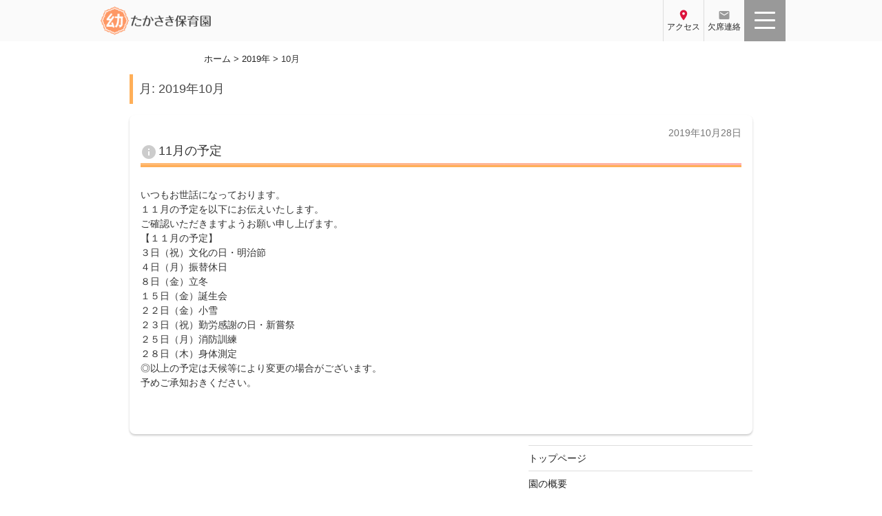

--- FILE ---
content_type: text/css
request_url: https://hoikuen.ashikabi.ed.jp/contents_hoiku/wp-content/themes/twentyseventeen-child/style.css?ver=ce469fb59925cded48852f18885d6094
body_size: 14339
content:
@charset "UTF-8";

/*
 Theme Name:Twenty Seventeen Child
 Template:twentyseventeen
*/


/*
Material icons
*/
.material-icons {
  font-family: 'Material Icons';
  font-weight: normal;
  font-style: normal;
  font-size: 24px;  /* 推奨サイズ */
  display: inline-block;
  width: 1em;
  height: 1em;
  line-height: 1;
  text-transform: none;

  /* WebKitブラウザサポート */
  -webkit-font-smoothing: antialiased;
  /* Chrome、Safariサポート */
  text-rendering: optimizeLegibility;

  /* Firefoxサポート */
  -moz-osx-font-smoothing: grayscale;

  /* IEサポート */
  font-feature-settings: 'liga';
}

/* アイコンサイズ */
.material-icons.md-18 { font-size: 18px; }
.material-icons.md-24 { font-size: 24px; }
.material-icons.md-36 { font-size: 36px; }
.material-icons.md-48 { font-size: 48px; }

/* 背景が明るいとき用のアイコン色 */
.material-icons.md-dark { color: rgba(0, 0, 0, 0.54); }
.material-icons.md-dark.md-inactive { color: rgba(0, 0, 0, 0.26); }

/* 背景が暗いとき用のアイコン色 */
.material-icons.md-light { color: rgba(255, 255, 255, 1); }
.material-icons.md-light.md-inactive { color: rgba(255, 255, 255, 0.3); }


/*
共通CSS
*/

/* ロゴの位置 */
h1.site-title,
p.site-title {
	float: left;
    padding: 9px 0 0 5px;
	width: 45%;
}

h1.site-title img, 
p.site-title img {
	max-height: 42px;
}

/* ヘッダーの左右空白 */
.wrap.with-header-info {
	padding-left: 0em;
	padding-right: 0em;
}

/* ロゴ右側の空白をトル */
.custom-logo-link {
    padding-right: 0;
}

.site-header {
/*	background-color: #ffffff; */
	max-height: 60px;
}


.with-header-info {
	overflow: hidden;
}

header .wrap:after {
	content: none;
}

/* ヘッダーアイコン */
ul.header-info {
	list-style: none;
	font-size: 0.8em;
	line-height: 1;
	/*width: 50%;*/
	vertical-align: bottom;
	float: right;
	margin: 0;
	padding: 0;
	overflow: hidden;
}

ul.header-info li {
	float: left;
	/*width: 60px;*/
	min-height: 60px;
	margin: 0;
    padding: 13px 5px 0;
	border-left: 1px solid #ddd;
}

ul.header-info li.access {
}
ul.header-info li.mail {
}
ul.header-info li.burger-cell {
	width: 60px;
	border-left: none;
}

ul.header-info li.access a,
ul.header-info li.mail a{
	text-align: center;
	display: block;
	position: relative;
}

ul.header-info li.access a div,
ul.header-info li.mail a div {
	font-size: 0.75rem;
}

.material-icons.access {
	color: crimson;
}
.material-icons.email {
	color: #999;
}

/* ヘッダーナビゲーション
.navigation-top {
	background: #F4F4F4;
	border-bottom: none;
	border-top: none;
} */

/* ヘッダーナビゲーション トグル・文字色
.menu-toggle {
	color: #555555;
} */


.site-content {
	padding: 1em 0 0;
}

.site-info {
	float: none;
	width: 100%;
	text-align: center;
}

.has-sidebar:not(.error404) #primary {
    float: left;
    width: 100%;
}

/* 投稿カード */
article.post {
    border-radius: 0.5em;
    background-color: #fff;
    box-shadow: 0 2px 3px #ccc;
    padding: 1em;
    margin-bottom: 1em;
    line-height: 1.5;
}

.page-header {
    padding: 0 0 1em;
}

article.post p {
    margin-bottom: 0;
}

/* トップページ 投稿日 */
.entry-meta {
	text-align: right;
    color: #767676;
    /*font-size: 14px;*/
    font-size: 0.9rem;
    font-weight: 100;
    letter-spacing: 0.1818em;
    padding-bottom: 0.25em;
    text-transform: uppercase;
}

/* 投稿の見出し
article.post .entry-title {
    padding: 0.25em 0.5em;
    color: #494949;
    background: transparent;
    border-left: solid 3px #7db4e6;
}
 */

/* 投稿 */

article.post .entry-title {
    padding: 0;
}
article.post .entry-title:after {
    content: "";
    display: block;
	margin-top: 0.25em;
    height: 3px;
    background: -moz-linear-gradient(to right, rgb(255, 186, 115), #ffb2b2);
    background: -webkit-linear-gradient(to right, rgb(255, 186, 115), #ffb2b2);
    background: linear-gradient(to right, rgb(255, 186, 115), #ffb2b2);
}
article.post .read-all {
	text-align: right;
	margin-top: 1em;
}

header h1.page-title,
header h2.page-title {
	margin: 0;
	padding: 0.5em;
	font-size: 1.125rem;
	font-weight: 100;
	color: #494949;
	/*background: #fffaf4;*/
	border-left: solid 5px #ffaf58;
}

.home.blog .entry-title,
h1.entry-title,
h2.entry-title,
h3.entry-title {
    color: #666;
	font-size: 1.125rem;
    font-weight: 100 !important;
}

body.page:not(.twentyseventeen-front-page) h1.entry-title {
	margin: 0;
	padding: 0.5em;
	font-size: 1.125rem;
	font-weight: 100;
	color: #494949;
	/*background: #fffaf4;*/
	border-left: solid 5px #ffaf58;	
}

/* 2階層以下スタイル */

/*
.page.page-one-column .entry-header,
.twentyseventeen-front-page.page-one-column .entry-header,
.archive.page-one-column:not(.has-sidebar) .page-header {
	margin-bottom: 1em;
}
*/

.entry-content p {
	font-size: 0.875rem;
}

.entry-content h2 {
    margin: 0 0 0.75em;
    padding: 0;
    color: #666;
	font-size: 1.125rem;
    font-weight: 100 !important;
	border-bottom: solid 3px #ffaf58;
}

.entry-content h3 {
	position: relative;
	margin: 0 0 0.75em;
    padding: 0 0 0 1.25em;
	font-size: 1rem;
    font-weight: 100 !important;
}

.entry-content h3::after {
     position: absolute;
     top: 50%;
     left:0;
     transform:translateY(-50%);
     content: '';
     width: 1em;
     height:4px;
     background-color: #999;
}

/* 検索結果ページ */

.entry-header h2.entry-title {
    margin: 0 0 0.75em;
    padding: 0;
    color: #666;
	font-size: 1.125rem;
    font-weight: 100 !important;
	border-bottom: solid 3px #ffaf58;
}

.serch-form-top h2.entry-title {
	margin: 0 0 0.75em;
	padding: 0.5em;
	font-size: 1.2rem;
	font-weight: 100;
	color: #494949;
	/*background: #fffaf4;*/
	border-left: solid 5px #CCC;
	border-bottom: none;
}

.entry-title i.material-icons {
	vertical-align: middle;
	color: #CCC;
	margin-right: 0.15em;
}

.entry-footer {
    border-bottom: 1px solid #eee;
    border-top: 1px solid #eee;
    margin-top: 0.75em;
    padding: 0.75em 0;
}

/* 投稿詳細ページ タグ */
.entry-footer .cat-links,
.entry-footer .tags-links {
	font-size: 1rem;
	font-weight: normal;
	padding-left: 1.5em;
}

.serch-form-top button {
    background: #dddddd;
}



body:not(.has-sidebar):not(.page-one-column) .page-header,
body.has-sidebar.error404 #primary .page-header,
body.page-two-column:not(.archive) #primary .entry-header,
body.page-two-column.archive:not(.has-sidebar) #primary .page-header {
		float: none;
		width: auto;
}

.blog:not(.has-sidebar) #primary article,
.archive:not(.page-one-column):not(.has-sidebar) #primary article,
.search:not(.has-sidebar) #primary article,
.error404:not(.has-sidebar) #primary .page-content,
.error404.has-sidebar #primary .page-content,
body.page-two-column:not(.archive) #primary .entry-content,
body.page-two-column #comments {
		float: none;
		width: auto;
}

.navigation.pagination {
		clear: both;
		float: none;
		width: auto;
}

.navigation.pagination li {
	list-style: none;
}



/*
.has-sidebar #secondary {
    float: left;
}
*/

.site-branding {
	padding: 0;
}

/* ハンバーガーメニュー */

li > ul.nav {
	margin-left: 0;
	padding-bottom: 1em;
	list-style: none;
}

.wrap ul.header-info li.burger-cell ul li.nav-list {
	float: none;
	width: 100%;
	margin: auto;
	padding: auto;
}

.header-navi .burger {
	width: 60px;
	height: 60px;
	cursor: pointer;
	position: absolute;
	top: 0;
	right: 0;
	z-index: 100;
	background: #999;
	/*border: 1px solid #999;*/
}

.header-navi .burger > div {
	width: 50%;
	height: 3px;
	background-color: #fff;
	border-radius: 6px;
	position: absolute;
	margin-left: 25%;
}

.normal:first-child {
  top: 17px;
  left: 0;
  -webkit-transition: 0.2s;
          transition: 0.2s; }

.normal:nth-child(2) {
  top: 28px;
  left: 0; }

.normal:last-child {
  top: 39px;
  left: 0;
  -webkit-transition: 0.2s;
          transition: 0.2s; }

.header-navi .burger p {
	width: 100%;
	position: absolute;
	top: 42px;
	text-align: center;
	color: #FFF;
	font-size: 0.6em;
}
/*.burger:hover .normal:first-child {
  top: 12px; }

.burger:hover .normal:last-child {
  top: 34px; }*/

.topline {
  -webkit-animation: top 0.3s;
          animation: top 0.3s;
  -webkit-transform: rotate(45deg);
      -ms-transform: rotate(45deg);
          transform: rotate(45deg);
  top: 28px; }

.bottomline {
  -webkit-animation: bottom 0.3s;
          animation: bottom 0.3s;
  -webkit-transform: rotate(-45deg);
      -ms-transform: rotate(-45deg);
          transform: rotate(-45deg);
  top: 28px; }

@-webkit-keyframes top {
  0% {
    -webkit-transform: rotate(0deg);
            transform: rotate(0deg); }
  0% {
    top: 0; }
  100% {
    -webkit-transform: rotate(45deg);
            transform: rotate(45deg); }
  100% {
    top: 10px; } }

@keyframes top {
  0% {
    -webkit-transform: rotate(0deg);
            transform: rotate(0deg); }
  0% {
    top: 28px; }
  100% {
    -webkit-transform: rotate(45deg);
            transform: rotate(45deg); }
  100% {
    top: 28px; } }

@-webkit-keyframes bottom {
  0% {
    -webkit-transform: rotate(0deg);
            transform: rotate(0deg); }
  0% {
    top: 28px; }
  100% {
    -webkit-transform: rotate(-45deg);
            transform: rotate(-45deg); }
  100% {
    top: 28px; } }

@keyframes bottom {
  0% {
    -webkit-transform: rotate(0deg);
            transform: rotate(0deg); }
  0% {
    top: 28px; }
  100% {
    -webkit-transform: rotate(-45deg);
            transform: rotate(-45deg); }
  100% {
    top: 28px; } }

.nav {
	width: 100%;
	/*max-width: 1000px;*/
	background-color: #fff;
	color: #000;
	display: none;
	opacity: 0.95;
	position: fixed;
	z-index: 99;
	top: 0;
	left: 0;
	overflow: scroll;
}

.wrap ul.header-info li.burger-cell ul li.nav-list {
	width: 80%;
	height: auto;
	min-height: auto;
	margin: 0 0 0 10%;
	padding: 1.5em 0 1.5em 0.5em;
	border-bottom: 1px dotted #DDDDDD;
	border-left: none;
}

.wrap ul.header-info li.burger-cell ul li.nav-list:first-child {
     margin-top: 70px;
}

.wrap ul.header-info li.burger-cell ul li.nav-list a {
	display: block;
}


/* くの字矢印 */
.arrow{
position: relative;
display: inline-block;
padding: 0 16px 0 0;
color: #000;
vertical-align: middle;
text-decoration: none;
font-size: 15px;
}
.arrow::before,
.arrow::after{
position: absolute;
margin: auto;
content: "";
vertical-align: middle;
}

.wrap ul.header-info li.burger-cell ul li.nav-list a::after {
top: 2px;
right: 3px;
width: 8px;
height: 8px;
border-top: 2px solid #666;
border-right: 2px solid #666;
-webkit-transform: rotate(45deg);
transform: rotate(45deg);
}

/* パン屑 */

.breadcrumbs {
	font-size: 0.8rem;
	margin: 0 auto 1em;
    max-width: 740px;
    padding-left: 2em;
    padding-right: 2em;
}



/* トップページ */

.top-main-image {
	margin: -1em 0 1em;
	text-align: center;
}

/*.top-main-image {
	margin: -1em 0 1em;
	position: relative;
    width: 100%;
	max-width: 1000px;
	height: auto;
    background: #444;
}
.ratio-1_1:before {
    content: "";
    display: block;
    padding-top: 50%;
}
.top-main-image-inner {
    position: absolute;
    top: 0; left: 0;
    width: 100%;
    height: 100%;
}
.top-main-image-inner div {
}
.top-main-image-inner p {
    position: absolute;
    top: 0; left: 0;
    width: 100%;
    height: 100%;
	text-align: center;
}
*/




.top-main-image img {
	width: 100%;
	max-width: 1000px;
}


/* アクセスページ */

.detailed-map {
	text-align: center;
}

.detailed-map img {
	width: 100%;
	max-width: 600px;
	border: 1px solid #CCC;
}

/* プライバシーポリシー */

.privacy-policy-page {
}

.entry-content .privacy-policy-page h3 {
    padding: 0;
}

.entry-content .privacy-policy-page h3::after {
	display: none;
}

.privacy-policy-page ol {
	margin: 0 0 0 1em;
}

.privacy-policy-page ol li {
	margin: 0 0 1em;
	font-size: 0.875rem;
}

/* 園の概要 */

.outline-page table {
	width: 100%;
	border-collapse:collapse;
	margin:0 auto;
	font-size: 0.875rem;
}
.outline-page td,
.outline-page th {
	vertical-align: top;
	border:1px solid #ccc;
	padding:0.5em;
}
.outline-page th {
	width: 25%;
	white-space: nowrap;
	background:#EFEFEF;
	font-weight: normal;
}

/* 生活の流れ・主な年間行事 */

.event-page {
}
.event-scroll{
	overflow: auto;
	white-space: nowrap;
	margin-bottom: 2em;
}
.event-scroll::-webkit-scrollbar{
	height: 5px;
}
.event-scroll::-webkit-scrollbar-track{
	background: #F1F1F1;
}
.event-scroll::-webkit-scrollbar-thumb {
	background: #BCBCBC;
}
.event-page table {
	width: 100%;
	border-collapse:collapse;
	margin: 0 auto;
	font-size: 0.875rem;
}
.event-page td,
.event-page th {
	vertical-align: top;
	border:1px solid #ccc;
	padding:0.5em;
	font-weight: normal;
}
.event-page table.flow-day th {
	background: #E7F6FF;
	text-align: center;
}
.event-page table.annual-events th {
	background: #FFDFEA;
	padding-right: 1.5em;
}

/* リンク集 */

.link-page {
}

.link-page ul {
	list-style: none;
}
.link-page ul li {
	margin: 0 0 1.5em;
}
.entry-content .link-page a {
	text-decoration: none;
	box-shadow: unset;
}

/* 欠席連絡 */

span.wpcf7-list-item {
display: block;
}

input[type="reset"] {
    background-color: #666;
    border: 0;
    -webkit-border-radius: 2px;
    border-radius: 2px;
    -webkit-box-shadow: none;
    box-shadow: none;
    color: #fff;
    cursor: pointer;
    display: inline-block;
    font-size: 14px;
    font-size: 0.875rem;
    font-weight: 800;
    line-height: 1;
    padding: 1em 2em;
    text-shadow: none;
    -webkit-transition: background 0.2s;
    transition: background 0.2s;

}

.absence-form .absence-example {
	font-weight: normal !important;
	color: #666 !important;
}

.absence-form .absence-reason-title {
    color: #333;
    font-weight: 800;
}

.absence-form .absence-reason-note {
    color: #FF0000;
    display: block;
    font-weight: 800;
}


/* 苦情等解決について */

.trouble-block li {
    font-size: 0.875rem;
	margin-left: 1.5em;
}
.trouble-block h4 {
	font-size: 0.875rem;
	font-weight: normal !important;
}
.trouble-block table {
	width: auto !important;
}

.trouble-block tr {
    border-bottom: none;
}

.trouble-block th,
.trouble-block td {
	padding: 0em !important;
	font-weight: normal;
	vertical-align: top;
}
.trouble-block th {
	padding-right: 0.5em !important;
}
.trouble-block li li {
	margin-left: -1.5em;
	list-style: none;
}


--- FILE ---
content_type: text/css
request_url: https://hoikuen.ashikabi.ed.jp/contents_hoiku/wp-content/themes/twentyseventeen-child/style.css?ver=20201208
body_size: 14339
content:
@charset "UTF-8";

/*
 Theme Name:Twenty Seventeen Child
 Template:twentyseventeen
*/


/*
Material icons
*/
.material-icons {
  font-family: 'Material Icons';
  font-weight: normal;
  font-style: normal;
  font-size: 24px;  /* 推奨サイズ */
  display: inline-block;
  width: 1em;
  height: 1em;
  line-height: 1;
  text-transform: none;

  /* WebKitブラウザサポート */
  -webkit-font-smoothing: antialiased;
  /* Chrome、Safariサポート */
  text-rendering: optimizeLegibility;

  /* Firefoxサポート */
  -moz-osx-font-smoothing: grayscale;

  /* IEサポート */
  font-feature-settings: 'liga';
}

/* アイコンサイズ */
.material-icons.md-18 { font-size: 18px; }
.material-icons.md-24 { font-size: 24px; }
.material-icons.md-36 { font-size: 36px; }
.material-icons.md-48 { font-size: 48px; }

/* 背景が明るいとき用のアイコン色 */
.material-icons.md-dark { color: rgba(0, 0, 0, 0.54); }
.material-icons.md-dark.md-inactive { color: rgba(0, 0, 0, 0.26); }

/* 背景が暗いとき用のアイコン色 */
.material-icons.md-light { color: rgba(255, 255, 255, 1); }
.material-icons.md-light.md-inactive { color: rgba(255, 255, 255, 0.3); }


/*
共通CSS
*/

/* ロゴの位置 */
h1.site-title,
p.site-title {
	float: left;
    padding: 9px 0 0 5px;
	width: 45%;
}

h1.site-title img, 
p.site-title img {
	max-height: 42px;
}

/* ヘッダーの左右空白 */
.wrap.with-header-info {
	padding-left: 0em;
	padding-right: 0em;
}

/* ロゴ右側の空白をトル */
.custom-logo-link {
    padding-right: 0;
}

.site-header {
/*	background-color: #ffffff; */
	max-height: 60px;
}


.with-header-info {
	overflow: hidden;
}

header .wrap:after {
	content: none;
}

/* ヘッダーアイコン */
ul.header-info {
	list-style: none;
	font-size: 0.8em;
	line-height: 1;
	/*width: 50%;*/
	vertical-align: bottom;
	float: right;
	margin: 0;
	padding: 0;
	overflow: hidden;
}

ul.header-info li {
	float: left;
	/*width: 60px;*/
	min-height: 60px;
	margin: 0;
    padding: 13px 5px 0;
	border-left: 1px solid #ddd;
}

ul.header-info li.access {
}
ul.header-info li.mail {
}
ul.header-info li.burger-cell {
	width: 60px;
	border-left: none;
}

ul.header-info li.access a,
ul.header-info li.mail a{
	text-align: center;
	display: block;
	position: relative;
}

ul.header-info li.access a div,
ul.header-info li.mail a div {
	font-size: 0.75rem;
}

.material-icons.access {
	color: crimson;
}
.material-icons.email {
	color: #999;
}

/* ヘッダーナビゲーション
.navigation-top {
	background: #F4F4F4;
	border-bottom: none;
	border-top: none;
} */

/* ヘッダーナビゲーション トグル・文字色
.menu-toggle {
	color: #555555;
} */


.site-content {
	padding: 1em 0 0;
}

.site-info {
	float: none;
	width: 100%;
	text-align: center;
}

.has-sidebar:not(.error404) #primary {
    float: left;
    width: 100%;
}

/* 投稿カード */
article.post {
    border-radius: 0.5em;
    background-color: #fff;
    box-shadow: 0 2px 3px #ccc;
    padding: 1em;
    margin-bottom: 1em;
    line-height: 1.5;
}

.page-header {
    padding: 0 0 1em;
}

article.post p {
    margin-bottom: 0;
}

/* トップページ 投稿日 */
.entry-meta {
	text-align: right;
    color: #767676;
    /*font-size: 14px;*/
    font-size: 0.9rem;
    font-weight: 100;
    letter-spacing: 0.1818em;
    padding-bottom: 0.25em;
    text-transform: uppercase;
}

/* 投稿の見出し
article.post .entry-title {
    padding: 0.25em 0.5em;
    color: #494949;
    background: transparent;
    border-left: solid 3px #7db4e6;
}
 */

/* 投稿 */

article.post .entry-title {
    padding: 0;
}
article.post .entry-title:after {
    content: "";
    display: block;
	margin-top: 0.25em;
    height: 3px;
    background: -moz-linear-gradient(to right, rgb(255, 186, 115), #ffb2b2);
    background: -webkit-linear-gradient(to right, rgb(255, 186, 115), #ffb2b2);
    background: linear-gradient(to right, rgb(255, 186, 115), #ffb2b2);
}
article.post .read-all {
	text-align: right;
	margin-top: 1em;
}

header h1.page-title,
header h2.page-title {
	margin: 0;
	padding: 0.5em;
	font-size: 1.125rem;
	font-weight: 100;
	color: #494949;
	/*background: #fffaf4;*/
	border-left: solid 5px #ffaf58;
}

.home.blog .entry-title,
h1.entry-title,
h2.entry-title,
h3.entry-title {
    color: #666;
	font-size: 1.125rem;
    font-weight: 100 !important;
}

body.page:not(.twentyseventeen-front-page) h1.entry-title {
	margin: 0;
	padding: 0.5em;
	font-size: 1.125rem;
	font-weight: 100;
	color: #494949;
	/*background: #fffaf4;*/
	border-left: solid 5px #ffaf58;	
}

/* 2階層以下スタイル */

/*
.page.page-one-column .entry-header,
.twentyseventeen-front-page.page-one-column .entry-header,
.archive.page-one-column:not(.has-sidebar) .page-header {
	margin-bottom: 1em;
}
*/

.entry-content p {
	font-size: 0.875rem;
}

.entry-content h2 {
    margin: 0 0 0.75em;
    padding: 0;
    color: #666;
	font-size: 1.125rem;
    font-weight: 100 !important;
	border-bottom: solid 3px #ffaf58;
}

.entry-content h3 {
	position: relative;
	margin: 0 0 0.75em;
    padding: 0 0 0 1.25em;
	font-size: 1rem;
    font-weight: 100 !important;
}

.entry-content h3::after {
     position: absolute;
     top: 50%;
     left:0;
     transform:translateY(-50%);
     content: '';
     width: 1em;
     height:4px;
     background-color: #999;
}

/* 検索結果ページ */

.entry-header h2.entry-title {
    margin: 0 0 0.75em;
    padding: 0;
    color: #666;
	font-size: 1.125rem;
    font-weight: 100 !important;
	border-bottom: solid 3px #ffaf58;
}

.serch-form-top h2.entry-title {
	margin: 0 0 0.75em;
	padding: 0.5em;
	font-size: 1.2rem;
	font-weight: 100;
	color: #494949;
	/*background: #fffaf4;*/
	border-left: solid 5px #CCC;
	border-bottom: none;
}

.entry-title i.material-icons {
	vertical-align: middle;
	color: #CCC;
	margin-right: 0.15em;
}

.entry-footer {
    border-bottom: 1px solid #eee;
    border-top: 1px solid #eee;
    margin-top: 0.75em;
    padding: 0.75em 0;
}

/* 投稿詳細ページ タグ */
.entry-footer .cat-links,
.entry-footer .tags-links {
	font-size: 1rem;
	font-weight: normal;
	padding-left: 1.5em;
}

.serch-form-top button {
    background: #dddddd;
}



body:not(.has-sidebar):not(.page-one-column) .page-header,
body.has-sidebar.error404 #primary .page-header,
body.page-two-column:not(.archive) #primary .entry-header,
body.page-two-column.archive:not(.has-sidebar) #primary .page-header {
		float: none;
		width: auto;
}

.blog:not(.has-sidebar) #primary article,
.archive:not(.page-one-column):not(.has-sidebar) #primary article,
.search:not(.has-sidebar) #primary article,
.error404:not(.has-sidebar) #primary .page-content,
.error404.has-sidebar #primary .page-content,
body.page-two-column:not(.archive) #primary .entry-content,
body.page-two-column #comments {
		float: none;
		width: auto;
}

.navigation.pagination {
		clear: both;
		float: none;
		width: auto;
}

.navigation.pagination li {
	list-style: none;
}



/*
.has-sidebar #secondary {
    float: left;
}
*/

.site-branding {
	padding: 0;
}

/* ハンバーガーメニュー */

li > ul.nav {
	margin-left: 0;
	padding-bottom: 1em;
	list-style: none;
}

.wrap ul.header-info li.burger-cell ul li.nav-list {
	float: none;
	width: 100%;
	margin: auto;
	padding: auto;
}

.header-navi .burger {
	width: 60px;
	height: 60px;
	cursor: pointer;
	position: absolute;
	top: 0;
	right: 0;
	z-index: 100;
	background: #999;
	/*border: 1px solid #999;*/
}

.header-navi .burger > div {
	width: 50%;
	height: 3px;
	background-color: #fff;
	border-radius: 6px;
	position: absolute;
	margin-left: 25%;
}

.normal:first-child {
  top: 17px;
  left: 0;
  -webkit-transition: 0.2s;
          transition: 0.2s; }

.normal:nth-child(2) {
  top: 28px;
  left: 0; }

.normal:last-child {
  top: 39px;
  left: 0;
  -webkit-transition: 0.2s;
          transition: 0.2s; }

.header-navi .burger p {
	width: 100%;
	position: absolute;
	top: 42px;
	text-align: center;
	color: #FFF;
	font-size: 0.6em;
}
/*.burger:hover .normal:first-child {
  top: 12px; }

.burger:hover .normal:last-child {
  top: 34px; }*/

.topline {
  -webkit-animation: top 0.3s;
          animation: top 0.3s;
  -webkit-transform: rotate(45deg);
      -ms-transform: rotate(45deg);
          transform: rotate(45deg);
  top: 28px; }

.bottomline {
  -webkit-animation: bottom 0.3s;
          animation: bottom 0.3s;
  -webkit-transform: rotate(-45deg);
      -ms-transform: rotate(-45deg);
          transform: rotate(-45deg);
  top: 28px; }

@-webkit-keyframes top {
  0% {
    -webkit-transform: rotate(0deg);
            transform: rotate(0deg); }
  0% {
    top: 0; }
  100% {
    -webkit-transform: rotate(45deg);
            transform: rotate(45deg); }
  100% {
    top: 10px; } }

@keyframes top {
  0% {
    -webkit-transform: rotate(0deg);
            transform: rotate(0deg); }
  0% {
    top: 28px; }
  100% {
    -webkit-transform: rotate(45deg);
            transform: rotate(45deg); }
  100% {
    top: 28px; } }

@-webkit-keyframes bottom {
  0% {
    -webkit-transform: rotate(0deg);
            transform: rotate(0deg); }
  0% {
    top: 28px; }
  100% {
    -webkit-transform: rotate(-45deg);
            transform: rotate(-45deg); }
  100% {
    top: 28px; } }

@keyframes bottom {
  0% {
    -webkit-transform: rotate(0deg);
            transform: rotate(0deg); }
  0% {
    top: 28px; }
  100% {
    -webkit-transform: rotate(-45deg);
            transform: rotate(-45deg); }
  100% {
    top: 28px; } }

.nav {
	width: 100%;
	/*max-width: 1000px;*/
	background-color: #fff;
	color: #000;
	display: none;
	opacity: 0.95;
	position: fixed;
	z-index: 99;
	top: 0;
	left: 0;
	overflow: scroll;
}

.wrap ul.header-info li.burger-cell ul li.nav-list {
	width: 80%;
	height: auto;
	min-height: auto;
	margin: 0 0 0 10%;
	padding: 1.5em 0 1.5em 0.5em;
	border-bottom: 1px dotted #DDDDDD;
	border-left: none;
}

.wrap ul.header-info li.burger-cell ul li.nav-list:first-child {
     margin-top: 70px;
}

.wrap ul.header-info li.burger-cell ul li.nav-list a {
	display: block;
}


/* くの字矢印 */
.arrow{
position: relative;
display: inline-block;
padding: 0 16px 0 0;
color: #000;
vertical-align: middle;
text-decoration: none;
font-size: 15px;
}
.arrow::before,
.arrow::after{
position: absolute;
margin: auto;
content: "";
vertical-align: middle;
}

.wrap ul.header-info li.burger-cell ul li.nav-list a::after {
top: 2px;
right: 3px;
width: 8px;
height: 8px;
border-top: 2px solid #666;
border-right: 2px solid #666;
-webkit-transform: rotate(45deg);
transform: rotate(45deg);
}

/* パン屑 */

.breadcrumbs {
	font-size: 0.8rem;
	margin: 0 auto 1em;
    max-width: 740px;
    padding-left: 2em;
    padding-right: 2em;
}



/* トップページ */

.top-main-image {
	margin: -1em 0 1em;
	text-align: center;
}

/*.top-main-image {
	margin: -1em 0 1em;
	position: relative;
    width: 100%;
	max-width: 1000px;
	height: auto;
    background: #444;
}
.ratio-1_1:before {
    content: "";
    display: block;
    padding-top: 50%;
}
.top-main-image-inner {
    position: absolute;
    top: 0; left: 0;
    width: 100%;
    height: 100%;
}
.top-main-image-inner div {
}
.top-main-image-inner p {
    position: absolute;
    top: 0; left: 0;
    width: 100%;
    height: 100%;
	text-align: center;
}
*/




.top-main-image img {
	width: 100%;
	max-width: 1000px;
}


/* アクセスページ */

.detailed-map {
	text-align: center;
}

.detailed-map img {
	width: 100%;
	max-width: 600px;
	border: 1px solid #CCC;
}

/* プライバシーポリシー */

.privacy-policy-page {
}

.entry-content .privacy-policy-page h3 {
    padding: 0;
}

.entry-content .privacy-policy-page h3::after {
	display: none;
}

.privacy-policy-page ol {
	margin: 0 0 0 1em;
}

.privacy-policy-page ol li {
	margin: 0 0 1em;
	font-size: 0.875rem;
}

/* 園の概要 */

.outline-page table {
	width: 100%;
	border-collapse:collapse;
	margin:0 auto;
	font-size: 0.875rem;
}
.outline-page td,
.outline-page th {
	vertical-align: top;
	border:1px solid #ccc;
	padding:0.5em;
}
.outline-page th {
	width: 25%;
	white-space: nowrap;
	background:#EFEFEF;
	font-weight: normal;
}

/* 生活の流れ・主な年間行事 */

.event-page {
}
.event-scroll{
	overflow: auto;
	white-space: nowrap;
	margin-bottom: 2em;
}
.event-scroll::-webkit-scrollbar{
	height: 5px;
}
.event-scroll::-webkit-scrollbar-track{
	background: #F1F1F1;
}
.event-scroll::-webkit-scrollbar-thumb {
	background: #BCBCBC;
}
.event-page table {
	width: 100%;
	border-collapse:collapse;
	margin: 0 auto;
	font-size: 0.875rem;
}
.event-page td,
.event-page th {
	vertical-align: top;
	border:1px solid #ccc;
	padding:0.5em;
	font-weight: normal;
}
.event-page table.flow-day th {
	background: #E7F6FF;
	text-align: center;
}
.event-page table.annual-events th {
	background: #FFDFEA;
	padding-right: 1.5em;
}

/* リンク集 */

.link-page {
}

.link-page ul {
	list-style: none;
}
.link-page ul li {
	margin: 0 0 1.5em;
}
.entry-content .link-page a {
	text-decoration: none;
	box-shadow: unset;
}

/* 欠席連絡 */

span.wpcf7-list-item {
display: block;
}

input[type="reset"] {
    background-color: #666;
    border: 0;
    -webkit-border-radius: 2px;
    border-radius: 2px;
    -webkit-box-shadow: none;
    box-shadow: none;
    color: #fff;
    cursor: pointer;
    display: inline-block;
    font-size: 14px;
    font-size: 0.875rem;
    font-weight: 800;
    line-height: 1;
    padding: 1em 2em;
    text-shadow: none;
    -webkit-transition: background 0.2s;
    transition: background 0.2s;

}

.absence-form .absence-example {
	font-weight: normal !important;
	color: #666 !important;
}

.absence-form .absence-reason-title {
    color: #333;
    font-weight: 800;
}

.absence-form .absence-reason-note {
    color: #FF0000;
    display: block;
    font-weight: 800;
}


/* 苦情等解決について */

.trouble-block li {
    font-size: 0.875rem;
	margin-left: 1.5em;
}
.trouble-block h4 {
	font-size: 0.875rem;
	font-weight: normal !important;
}
.trouble-block table {
	width: auto !important;
}

.trouble-block tr {
    border-bottom: none;
}

.trouble-block th,
.trouble-block td {
	padding: 0em !important;
	font-weight: normal;
	vertical-align: top;
}
.trouble-block th {
	padding-right: 0.5em !important;
}
.trouble-block li li {
	margin-left: -1.5em;
	list-style: none;
}
